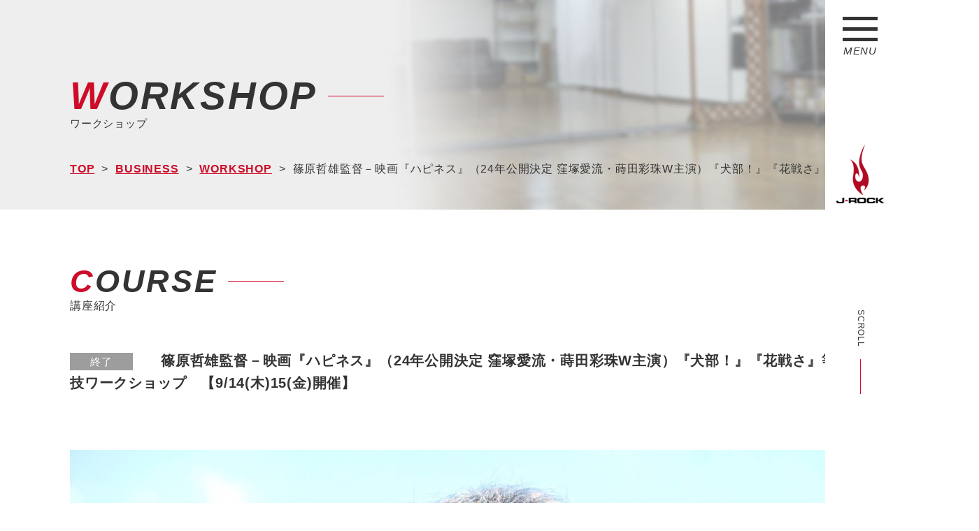

--- FILE ---
content_type: text/html; charset=UTF-8
request_url: https://www.jrock.jp/workshop/%E7%AF%A0%E5%8E%9F%E5%93%B2%E9%9B%84%E7%9B%A3%E7%9D%A3%EF%BC%8D%E6%98%A0%E7%94%BB%E3%80%8E%E3%83%8F%E3%83%94%E3%83%8D%E3%82%B9%E3%80%8F%EF%BC%8824%E5%B9%B4%E5%85%AC%E9%96%8B%E6%B1%BA%E5%AE%9A/
body_size: 22718
content:
<!DOCTYPE html>
<html lang="ja">

<head>
    <meta charset="utf-8">
    <meta name="format-detection" content="telephone=no">
    <meta name="viewport" content="width=device-width">

    <link rel="shortcut icon" href="https://www.jrock.jp/wp/wp-content/themes/custom/img/favicon.ico" >
    <link rel="icon" type="image/png" href="https://www.jrock.jp/wp/wp-content/themes/custom/img/favicon@32x32.png" sizes="32x32">

    <link rel="stylesheet" href="https://www.jrock.jp/wp/wp-content/themes/custom/style.css?191226">
    <link rel="stylesheet" href="https://www.jrock.jp/wp/wp-content/themes/custom/css/workshop.css?191226">
                <title>篠原哲雄監督－映画『ハピネス』（24年公開決定 窪塚愛流・蒔田彩珠W主演）『犬部！』『花戦さ』等－　映像演技ワークショップ　【9/14(木)15(金)開催】　 | J-ROCK</title>
             <link rel="stylesheet" href="https://www.jrock.jp/wp/wp-content/themes/custom/plugin/animate/animate.css">
            <!-- ▼ wp追加 -->
        
<!-- All in One SEO Pack 3.3.5 によって Michael Torbert の Semper Fi Web Design[657,754] -->
<link rel="canonical" href="https://www.jrock.jp/workshop/篠原哲雄監督－映画『ハピネス』（24年公開決定/" />
<!-- All in One SEO Pack -->
<link rel='stylesheet' id='wp-block-library-css'  href='https://www.jrock.jp/wp/wp-includes/css/dist/block-library/style.min.css?ver=5.3.2' type='text/css' media='all' />
<link rel='stylesheet' id='contact-form-7-css'  href='https://www.jrock.jp/wp/wp-content/plugins/contact-form-7/includes/css/styles.css?ver=5.2.2' type='text/css' media='all' />
<script type='text/javascript' src='https://www.jrock.jp/wp/wp-includes/js/jquery/jquery.js?ver=1.12.4-wp'></script>
<script type='text/javascript' src='https://www.jrock.jp/wp/wp-includes/js/jquery/jquery-migrate.min.js?ver=1.4.1'></script>
<link rel='https://api.w.org/' href='https://www.jrock.jp/wp-json/' />
<link rel='prev' title='野尻克己監督 （映画『鈴木家の嘘』ドラマ『きのう何食べた？』他）による映像演技ワークショップ。9/9(土)10(日)開催。' href='https://www.jrock.jp/workshop/%e9%87%8e%e5%b0%bb%e5%85%8b%e5%b7%b1%e7%9b%a3%e7%9d%a3-%ef%bc%88%e6%98%a0%e7%94%bb%e3%80%8e%e9%88%b4%e6%9c%a8%e5%ae%b6%e3%81%ae%e5%98%98%e3%80%8f%e3%83%89%e3%83%a9%e3%83%9e%e3%80%8e%e3%81%8d%e3%81%ae/' />
<link rel='next' title='セリフ力向上シェイクスピアレッスン　第37回『マクベス』で魔女の予言にもてあそばれる人間を演じてみる！■9月19日(火)開催■' href='https://www.jrock.jp/workshop/%e3%82%bb%e3%83%aa%e3%83%95%e5%8a%9b%e5%90%91%e4%b8%8a%e3%82%b7%e3%82%a7%e3%82%a4%e3%82%af%e3%82%b9%e3%83%94%e3%82%a2%e3%83%ac%e3%83%83%e3%82%b9%e3%83%b3%e3%80%80%e7%ac%ac37%e5%9b%9e%e3%80%8e%e3%83%9e/' />
<link rel="alternate" type="application/json+oembed" href="https://www.jrock.jp/wp-json/oembed/1.0/embed?url=https%3A%2F%2Fwww.jrock.jp%2Fworkshop%2F%25e7%25af%25a0%25e5%258e%259f%25e5%2593%25b2%25e9%259b%2584%25e7%259b%25a3%25e7%259d%25a3%25ef%25bc%258d%25e6%2598%25a0%25e7%2594%25bb%25e3%2580%258e%25e3%2583%258f%25e3%2583%2594%25e3%2583%258d%25e3%2582%25b9%25e3%2580%258f%25ef%25bc%258824%25e5%25b9%25b4%25e5%2585%25ac%25e9%2596%258b%25e6%25b1%25ba%25e5%25ae%259a%2F" />
    <link rel="stylesheet" href="//cdn.jsdelivr.net/npm/slick-carousel@1.8.1/slick/slick.css"/>
    <link rel="stylesheet" href="https://www.jrock.jp/wp/wp-content/themes/custom/plugin/slick/slick-theme.css">
    <!-- ▲ wp追加 -->
    
    <!-- Global site tag (gtag.js) - Google Analytics -->
    <script async src="https://www.googletagmanager.com/gtag/js?id=UA-158629516-1"></script>
    <script>
        window.dataLayer = window.dataLayer || [];
        function gtag(){dataLayer.push(arguments);}
        gtag('js', new Date());

        gtag('config', 'UA-158629516-1');
    </script>


</head>
<body id="single-workshop" class="page_id_4160 page_style_workshop">


    <div id="wrapper">
    <header class="">
        <div class="navBtn">
            <img src="https://www.jrock.jp/wp/wp-content/themes/custom/img/common/nav-nomal.svg" alt="J-ROCK" class="jsMenuImg">
            <span class="txt">MENU</span>
        </div>
        <a href="https://www.jrock.jp/" class="logo">
            <img src="https://www.jrock.jp/wp/wp-content/themes/custom/img/common/logo-nomal.png" alt="J-ROCK" class="jsMenuImg">
        </a>
        <a href="#topScrollFlag" class="scrollBtn toTopBtn animated bounceIn">
            <span class="txt">SCROLL</span>
        </a>
        <a href="#wrapper" class="scrollBtn toBottomBtn animated bounceIn">
            <span class="txt">TO TOP</span>
        </a>
        <nav class="navBlock  animated fadeInRight" style="display: none;">
                
<ul class="mainNavList">
            <li>
        <a href="https://www.jrock.jp/news/">
            <span class="en">NEWS</span>
            <span class="ja">ニュース</span>
        </a>
            </li>
        <li>
        <a href="https://www.jrock.jp/business/">
            <span class="en">BUSINESS</span>
            <span class="ja">事業紹介</span>
        </a>
                    <ul class="child">
                <li>
                    <a href="https://www.jrock.jp/artist">
                        <span class="en">ARTIST</span>
                        <span class="ja">アーティスト</span>
                    </a>
                </li>
                <li>
                    <a href="https://www.jrock.jp/event">
                        <span class="en">EVENT<br>PRODUCTION</span>
                        <span class="ja">イベント制作</span>
                    </a>
                </li>
                <li>
                    <a href="https://www.jrock.jp/video">
                        <span class="en">VIDEO<br>PRODUCTION</span>
                        <span class="ja">映像制作</span>
                    </a>
                </li>
                <li>
                    <a href="https://www.duelo.jp/" target="_blank">
                        <span class="en">SPORTS<br>APPAREL</span>
                        <span class="ja">スポーツアパレル事業</span>
                    </a>
                </li>
                <li>
                    <a href="https://www.jrock.jp/workshop">
                        <span class="en">WORKSHOP</span>
                        <span class="ja">ワークショップ</span>
                    </a>
                </li>
            </ul>
            </li>
        <li>
        <a href="https://www.jrock.jp/company/">
            <span class="en">COMPANY</span>
            <span class="ja">会社概要</span>
        </a>
            </li>
        <li>
        <a href="http://www.jrock-shop.jp">
            <span class="en">SHOP</span>
            <span class="ja">ショップ</span>
        </a>
            </li>
        <li>
        <a href="https://www.jrock.jp/mailmagazine/">
            <span class="en">MAIL MAGAZINE</span>
            <span class="ja">メールマガジン</span>
        </a>
            </li>
        <li>
        <a href="https://www.jrock.jp/recruit/">
            <span class="en">RECRUIT</span>
            <span class="ja">採用情報</span>
        </a>
            </li>
        <li>
        <a href="https://www.jrock.jp/contact/">
            <span class="en">CONTACT</span>
            <span class="ja">お問い合わせ</span>
        </a>
            </li>
    </ul>        </nav>
    </header>
    <div id="menuHiddenBlock">
    <main class="outerBlock">
    <!-- KV -->
    <section id="kvBlock">
        <div class="imgWrap">
            <img src="https://www.jrock.jp/wp/wp-content/themes/custom/img/kv/workshop-pc.jpg" alt="" class="jsImageSwitch">
        </div>
        <div class="innerBlock kvInner">
            <a href="https://www.jrock.jp/">
                <div class="secTtl">
                    <div class="ttl">WORKSHOP</div>
                   <h2 class="sub">ワークショップ</h2>
                </div>
            </a>
            <div class="breadcrumbWrap">
                <ul class="breadcrumb">
                    <li><a href="https://www.jrock.jp/">TOP</a></li>
                    <li><a href="https://www.jrock.jp//business">BUSINESS</a></li>
                    <li><a href="https://www.jrock.jp//workshop">WORKSHOP</a></li>
                    <li class="ellipsis">篠原哲雄監督－映画『ハピネス』（24年公開決定 窪塚愛流・蒔田彩珠W主演）『犬部！』『花戦さ』等－　映像演技ワークショップ　【9/14(木)15(金)開催】　</li>
                </ul>
            </div>
        </div>
    </section>
    <div id="topScrollFlag"></div>
    <!-- /KV -->
    <div class="mainBlock">

                                            <section id="courceBlock" class="innerBlock cnt mb0">
<div class="secTtl small">
    <h2 class="ttl">COURSE</h2>
    <div class="sub">講座紹介</div>
</div>
<div class="courceBox">
    <div class="ttlBox">
        <span class="label icon-ws"> 終了 </span><span class="ttl">篠原哲雄監督－映画『ハピネス』（24年公開決定 窪塚愛流・蒔田彩珠W主演）『犬部！』『花戦さ』等－　映像演技ワークショップ　【9/14(木)15(金)開催】　</span>
    </div>
    <div class="articleBox">
                    &nbsp;<br />
<br />
<a href="http://www.jrock.jp/wp/wp-content/uploads/2021/07/篠原監督近影202108.jpg"><img class="alignnone size-full wp-image-1684" src="http://www.jrock.jp/wp/wp-content/uploads/2021/07/篠原監督近影202108.jpg" alt="" width="1568" height="1044" /></a><br />
<br />
&nbsp;<br />
<br />
&nbsp;<br />
<br />
<strong>新作映画『ハピネス』（窪塚愛流、蒔田彩珠W主演）の来年公開が発表になった篠原哲雄監督ワークショップ！</strong><br />
<br />
&nbsp;<br />
<br />
皆さんは自分自身の個性や魅力についてしっかり考えていますか？一方で、役が求めている個性や魅力が何なのかしっかり考えて演じていますか？実際の映画の現場で通用する演技であるためにはこの両輪を固めなければなりません。そのためにどう考えていけばいいのかを体得してもらうワークショップです。            </div>
    <div class="tableWtap">
        <dl class="courceTable">
            <dt>日程</dt>
            <dd>
                                        <div class="tableInner">
                        <span>2023年09月14日(木)</span>
                        <span>15:30-19:30</span>
                        <div>9月14日(木)15日(金)　15：30～19：30 </div>
                    </div>
                                    </dd>
            <dt>会場</dt>
            <dd>
                <span>J-ROCK STUDIO</span>
                                <a href="http://maps.google.com/maps?q=東京都渋谷区広尾5-16-16エクセルシロタ B1" target="_blank" class="mapBtn">Google Map</a>
                                <div>東京都渋谷区広尾5-16-16エクセルシロタ B1</div>
                <span>東京メトロ日比谷線広尾駅徒歩3分</span>
            </dd>
                    <dt>定員</dt>
            <dd>10名（定員に達し次第締切）</dd>
                    <dt>受講資格</dt>
            <dd>18歳以上、プロアマ、学歴経験問いません。事務所所属の方も可。</dd>
                    <dt>受講料</dt>
            <dd>18,000円（消費税込）</dd>
                    <dt>受講特典</dt>
            <dd>★受講特典１　　<br />
当社製作の映画・オリジナルビデオ等の映像作品への出演機会のご提供。<br />
★受講特典２　　<br />
ワークショップ2日目には俳優・タレント事務所のマネージャーがスカウティング立ち合い。皆さんの今後の活動のための人脈づくりをお手伝いします。<br />
立ち合い事務所：下記5事務所より少なくとも1社は立ち合います。<br />
オフィス・ルード/キャンパスシネマ/ジェイロック/東京ドラマハウス/ぱるエンタープライズ</dd>
                    <dt>申込締切</dt>
            <dd>9月8日(金)必着　<br />
<br />
</dd>
                    <dt>お申し込み時の注意事項</dt>
            <dd>自己PR欄に、生年月日、年齢も添えてください。<br />
<br />
<br />
</dd>
                    <dt>お問合せ</dt>
            <dd>【電話】03-6450-5966<br />
<br />
【メール】actors-ws@j-rock.co.jp</dd>
                </dl>
    </div>
    </div>
</section>
<section id="instBlock" class="innerBlock cnt mb0">
    <div class="secTtl small">
        <h2 class="ttl">INSTRUCTOR</h2>
        <div class="sub">講師紹介</div>
    </div>
    <div class="instRow">
        <div class="instCell left">
                        <div class="imgWrap"><figure style="background-image: url(https://www.jrock.jp/wp/wp-content/uploads/2021/07/篠原監督近影202108.jpg);"></figure>
            </div>
        </div>
        <div class="instCell right">
            <div class="nameBox">
                <div class="work">映画監督</div>
                <h3 class="name">篠原哲雄</h3>
                <small class="en">TETSUO SHINOHARA</small>
            </div>
            <div class="detailBox">
                            1962年生まれ。助監督として森田芳光、金子修介、根岸吉太郎監督作品などに就く。89年、自主製作した8ミリ映画『RUNNING HIGH』がPFF89特別賞を受賞。その後、16ミリ『草の上の仕事』（93年、神戸国際インディペンデント映画祭でグランプリ受賞ののち、劇場公開）を経て、山崎まさよし主演『月とキャベツ』（96）で長編劇映画デビュー。以後『洗濯機は俺にまかせろ』（99）、『はつ恋』（00）、『命』『木曜組曲』（02）、『昭和歌謡大全集』（03）『深呼吸の必要』『天国の本屋～恋火』（04）『地下鉄（メトロ）に乗って』（06）等多彩な作品を手掛ける。野村萬斎主演『花戦さ』（17）では第41回日本アカデミー賞優秀監督賞を受賞した。21年には動物保護の問題と向き合う人々の奮闘を描いた『犬部！』（林遣都、中川大志）がスマッシュヒット。そして新作『ハピネス』（窪塚愛流、蒔田彩珠W主演、嶽本野ばら原作）が2024年公開決定！             </div>
        </div>
    </div>
</section>
<section id="messageBlock" class="innerBlock cnt">
</section>
                    </div>
     
<aside class="outerBlock">
    <div class="innerBlock cnt">
        <div class="banarBlock">
                <a href="https://www.duelo.jp/" class="banarBox"  target="_blank">
                    <img src="https://www.jrock.jp/wp/wp-content/themes/custom//img/footer/banar1.jpg" alt="DUELO">
                </a>
                <a href="https://www.jrock.jp//recruit/arubaito" class="banarBox">
                    <img src="https://www.jrock.jp/wp/wp-content/themes/custom//img/footer/banar2.jpg" alt="短期アルバイト">
                </a>
                <!--a href="https://chidakyouhei.com/" class="banarBox"  target="_blank">
                    <img src="https://www.jrock.jp/wp/wp-content/themes/custom//img/footer/chidafc-banner.jpg" alt="千田京平オフィシャルファンクラブご入会はこちらから">
                </a-->
		</div>

		<div class="banarBlock">
            <!--a href="https://cinepu.com/cast/EMWPaoBSKm_/" class="banarBox"  target="_blank">
                <img src="https://www.jrock.jp/wp/wp-content/themes/custom//img/footer/actor-210308.png" alt="俳優女優発掘オーディション">
                </a-->
            <a href="https://starbank.jp/auditions/detail?id=2177" class="banarBox"  target="_blank">
                    <img src="https://www.jrock.jp/wp/wp-content/themes/custom//img/footer/banar13.jpg" alt="男性ダンスオーディション">
                </a>
            <a href="https://starbank.jp/auditions/detail?id=2268" class="banarBox"  target="_blank">
                <img src="https://www.jrock.jp/wp/wp-content/themes/custom//img/footer/girlsdance-210308.png" alt="ガールズダンスボーカルグループメンバーオーディション">
                </a>

                <!--<a href="https://starbank.jp/auditions/detail?id=1813&genre=" class="banarBox"  target="_blank">
                    <img src="https://www.jrock.jp/wp/wp-content/themes/custom//img/footer/banar4.jpg" alt="オーディション">
                </a>
                <a href="https://starbank.jp/auditions/detail?id=1814&genre=" class="banarBox"  target="_blank">
                    <img src="https://www.jrock.jp/wp/wp-content/themes/custom//img/footer/banar5.jpg" alt="男性オーディション">
                </a>
                <a href="https://starbank.jp/auditions/detail?id=1815&genre=" class="banarBox"  target="_blank">
                    <img src="https://www.jrock.jp/wp/wp-content/themes/custom//img/footer/banar6.jpg" alt="女性オーディション">
                </a>
                <!-- <a href="	http://www.mika-kagoshima.com/" class="banarBox"  target="_blank">
                    <img src="https://www.jrock.jp/wp/wp-content/themes/custom//img/footer/banar7" alt="神子島　みか">
                </a>

                <div class="banarBox large">
                    <img src="https://www.jrock.jp/wp/wp-content/themes/custom//img/footer/banar9-pc.jpg" alt="CHERRSEE" class="jsImageSwitch">
                    <div class="banarInnerBox">
                            <a href="https://books.rakuten.co.jp/rb/15869103/?l-id=artistpage-item" class="banarSmall"  target="_blank">
                                <img src="https://www.jrock.jp/wp/wp-content/themes/custom//img/footer/banar9-r01.png" alt="楽天">
                            </a>
                            <a href="https://www.hmv.co.jp/artist_CHERRSEE_000000000664625/item_BiBiDi-BaBiDi-Boo-%E3%80%90%E5%88%9D%E5%9B%9E%E9%99%90%E5%AE%9A%E7%9B%A4A%E3%80%91-DVD_9738432" class="banarSmall"  target="_blank">
                                <img src="https://www.jrock.jp/wp/wp-content/themes/custom//img/footer/banar9-r02.png" alt="ローチケHMV">
                            </a>
                            <a href="https://www.amazon.co.jp/BiBiDi-BaBiDi-Boo-%EF%BC%9C%E5%88%9D%E5%9B%9E%E9%99%90%E5%AE%9A%E7%9B%A4A%EF%BC%9E-DVD%EF%BC%BD/dp/B07NRYS8W4/ref=sr_1_1?__mk_ja_JP=%E3%82%AB%E3%82%BF%E3%82%AB%E3%83%8A&keywords=CHERRSEE&qid=1555387254&s=gateway&sr=8-1" class="banarSmall"  target="_blank">
                                <img src="https://www.jrock.jp/wp/wp-content/themes/custom//img/footer/banar9-r03.png" alt="アマゾン">
                            </a>
                            <a href="https://tower.jp/item/4887008/BiBiDi-BaBiDi-Boo-%5bCD%EF%BC%8BDVD%5d%EF%BC%9C%E5%88%9D%E5%9B%9E%E9%99%90%E5%AE%9A%E7%9B%A4A%EF%BC%9E" class="banarSmall"  target="_blank">
                                <img src="https://www.jrock.jp/wp/wp-content/themes/custom//img/footer/banar9-r04.png" alt="タワレコ">
                            </a>
                            <a href="http://shop.tsutaya.co.jp/cd/product/4562432222352/" class="banarSmall"  target="_blank">
                                <img src="https://www.jrock.jp/wp/wp-content/themes/custom//img/footer/banar9-r05.png" alt="ツタヤ">
                            </a>
                    </div>
                </div>-->
        </div>
    </div>
</aside>

 </main>
<footer class="outerBlock">
    <div class="innerBlock footerInner">
        <div class="spBlock left">
        <a href="https://www.jrock.jp/" class="logoWrap">
            <img src="https://www.jrock.jp/wp/wp-content/themes/custom//img/footer/logo-pc.png" class="jsImageSwitch" alt="ロゴ">
        </a>
                    <ul class="footerNavList">
                        <li>
                <a href="https://www.jrock.jp/company/">
                    会社概要                </a>
            </li>
                        <li>
                <a href="https://www.jrock.jp/sitemap/">
                    サイトマップ                </a>
            </li>
                        <li>
                <a href="http://www.jrock-shop.jp">
                    ショップ                </a>
            </li>
                        <li>
                <a href="https://www.jrock.jp/contact/">
                    お問い合わせ                </a>
            </li>
                    </ul>
        </div>
        <div class="spBlock right">
        <small class="copyright">COPYRIGHTS(C)2019 J-ROCK CO.,LTD ALLRIGHT RESERVED.</small>
        </div>
    </div>
</footer>
</div>
</div>
<script type='text/javascript'>
/* <![CDATA[ */
var wpcf7 = {"apiSettings":{"root":"https:\/\/www.jrock.jp\/wp-json\/contact-form-7\/v1","namespace":"contact-form-7\/v1"}};
/* ]]> */
</script>
<script type='text/javascript' src='https://www.jrock.jp/wp/wp-content/plugins/contact-form-7/includes/js/scripts.js?ver=5.2.2'></script>
<script type='text/javascript' src='https://www.jrock.jp/wp/wp-includes/js/wp-embed.min.js?ver=5.3.2'></script>
   <script src="//jpostal-1006.appspot.com/jquery.jpostal.js"></script>
    <script src="//cdnjs.cloudflare.com/ajax/libs/jquery-validate/1.17.0/jquery.validate.min.js"></script>
    <script src="//cdn.jsdelivr.net/npm/slick-carousel@1.8.1/slick/slick.min.js"></script>
    <script src="https://www.jrock.jp/wp/wp-content/themes/custom/js/common.js?1769375991" charset="utf-8"></script>
    <script src="https://www.jrock.jp/wp/wp-content/themes/custom/js/top.js?1769375991" charset="utf-8"></script>
    <script src="https://www.jrock.jp/wp/wp-content/themes/custom/js/contact.js?1769375991" charset="utf-8"></script>
    <script src="https://www.jrock.jp/wp/wp-content/themes/custom/js/application.js?1769375991" charset="utf-8"></script>
    <script src="https://www.jrock.jp/wp/wp-content/themes/custom/js/artist.js?1769375991" charset="utf-8"></script>
    <script src="https://www.jrock.jp/wp/wp-content/themes/custom/js/company.js?1769375991" charset="utf-8"></script>
    <!-- プラグインのCSSは inc/setting_front_js.php で管理 -->
</body>
</html>

--- FILE ---
content_type: text/css
request_url: https://www.jrock.jp/wp/wp-content/themes/custom/css/workshop.css?191226
body_size: 27050
content:
/*
Theme Name: custom
Theme URI: 
Description: A theme by star-next.
Version: 1
Author: saori haga
Author URI: 
*/
/***  media ***/
/***  color ***/
/*** font ***/
/*** url ***/
/*------------------------------------------------------------------------------
    CSS reset
------------------------------------------------------------------------------*/
html {
  color: #333333;
  font-size: 16px;
  line-height: 1.6;
  letter-spacing: 0.05em;
  font-family: "游ゴシック", "游ゴシック体", "Yu Gothic", YuGothic, "ヒラギノ角ゴ Pro", "Hiragino Kaku Gothic Pro", "メイリオ", Meiryo, "MS Pゴシック", "MS PGothic", sans-serif;
}
body {
  margin: 0;
  color: #333333;
  font-size: 16px;
  font-family: "游ゴシック", "游ゴシック体", "Yu Gothic", YuGothic, "ヒラギノ角ゴ Pro", "Hiragino Kaku Gothic Pro", "メイリオ", Meiryo, "MS Pゴシック", "MS PGothic", sans-serif;
}
* {
  box-sizing: border-box;
}
img {
  border: 0;
  margin: 0;
  vertical-align: top;
  max-width: 100%;
  height: auto;
}
dt,
dd {
  padding: 0;
  margin: 0;
}
p {
  line-height: 1.6;
  margin: 0 0 1em;
  padding: 0;
}
p:last-child,
p.mb0 {
  margin-bottom: 0;
}
p a {
  text-decoration: underline;
}
a {
  color: #333333;
  text-decoration: none;
}
a:link,
a:visited {
  color: #333333;
}
input,
textarea,
select {
  font-family: "游ゴシック", "游ゴシック体", "Yu Gothic", YuGothic, "ヒラギノ角ゴ Pro", "Hiragino Kaku Gothic Pro", "メイリオ", Meiryo, "MS Pゴシック", "MS PGothic", sans-serif;
  -webkit-appearance: none;
  border-radius: 0;
  outline: none;
}
table {
  border-collapse: collapse;
}
ul,
ol {
  list-style: none;
  margin: 0;
  padding: 0;
}
h1,
h2,
h3,
h4,
h5,
h6 {
  font-size: 15px;
  font-weight: normal;
  margin: 0;
  padding: 0;
}
.outerBlock {
  min-width: 1200px;
}
.innerBlock {
  margin: 0 auto;
  padding: 0;
  position: relative;
  width: 1200px;
}
.innerBlock.lowerCnt {
  width: 1040px;
}
figure {
  margin: 0;
  padding: 0;
  width: 100%;
  background-size: cover;
  background-position: center center;
}
.cnt {
  padding-top: 80px;
  padding-bottom: 80px;
}
.cnt.mb0 {
  padding-bottom: 0;
}
iframe {
  border: none;
}
@media screen and (max-width: 767px) {
  .cnt {
    padding-top: 40px;
    padding-bottom: 40px;
  }
  .cnt.mb0 {
    padding-bottom: 0;
  }
}
#wrapper {
  position: relative;
  padding: 0;
}
.pc {
  display: block !important;
}
.pcIb {
  display: inline-block !important;
}
.sp {
  display: none !important;
}
.spIb {
  display: none !important;
}
@media screen and (min-width: 768px) {
  a {
    transition: 0.3s ease-in-out;
  }
  a:hover {
    opacity: 0.7;
  }
}
table {
  border-spacing: 0;
  border-collapse: collapse;
}
input,
select {
  vertical-align: middle;
  box-sizing: border-box;
}
em {
  font-weight: bold;
  font-style: normal;
}
.button,
input[type="submit"],
input[type="text"],
textarea,
select,
input[type="number"],
input[type="tel"],
input[type="email"] {
  border: none;
  border-color: transparent;
  outline: none;
  background: transparent;
  border-radius: 0;
  padding: 0;
  -webkit-appearance: none;
  -moz-appearance: none;
  appearance: none;
  cursor: pointer;
}
input[type="radio"],
input[type="checkbox"] {
  display: none;
}
select {
  cursor: pointer;
}
textarea {
  resize: none;
}
input:focus,
button:focus {
  outline: 0;
}
/*------------------------------------------------------------------------------
    CSS reset
------------------------------------------------------------------------------*/
@media screen and (max-width: 767px) {
  body {
    font-size: 15px;
    position: relative;
    -webkit-appearance: none;
    -webkit-text-size-adjust: 100%;
    line-height: 1.5;
  }
  .outerBlock {
    min-width: 320px;
  }
  .innerBlock,
  .innerBlock.lowerCnt {
    padding-left: 0;
    padding-right: 0;
    width: auto;
    min-width: 320px;
  }
  #wrapper {
    min-width: 320px;
    position: relative;
  }
  img {
    width: 100%;
    max-width: 100%;
    height: auto;
  }
  p {
    line-height: 1.5;
  }
  input[type="submit"] {
    -webkit-appearance: none;
    -webkit-text-size-adjust: 100%;
  }
  i,
  input[type="text"],
  input[type="number"],
  input[type="tel"],
  input[type="email"],
  select,
  textarea {
    font-size: 16px !important;
  }
  .pc {
    display: none !important;
  }
  .pcIb {
    display: none !important;
  }
  .sp {
    display: block !important;
  }
  .spIb {
    display: inline-block !important;
  }
}
/***
* ヘッダー・フッター
***/
main {
  position: relative;
}
header {
  height: 100%;
  right: 0;
  top: 0;
  width: 100px;
  position: fixed;
  z-index: 99999;
  background: #ffffff;
}
header.navShow {
  background: #000000;
}
header.navShow .scrollBtn {
  display: none;
}
header.navShow .navBtn .txt {
  color: #ffffff;
}
header .navBtn {
  text-align: center;
  margin-top: 3vh;
}
header .navBtn .txt {
  display: block;
  font-size: 15px;
  font-style: italic;
  font-family: Arial;
}
header .logo {
  margin: 17vh 0 0;
  text-align: center;
  display: block;
}
header .scrollBtn {
  text-align: center;
  position: absolute;
  right: 0;
  left: 0;
  bottom: 30vh;
  /* margin: auto; */
}
header .scrollBtn .txt {
  -webkit-writing-mode: vertical-rl;
  -ms-writing-mode: tb-rl;
  writing-mode: vertical-rl;
  font-family: Arial;
  font-size: 12px;
}
header .scrollBtn .txt:after {
  content: '';
  width: 1px;
  height: 50px;
  display: block;
  position: absolute;
  background: #cd0c29;
  margin: auto;
  right: 0px;
  left: 0;
}
header .scrollBtn.toTopBtn .txt:after {
  bottom: -60px;
}
header .scrollBtn.toBottomBtn .txt:after {
  top: -80px;
}
header .navBlock {
  position: absolute;
  top: 0;
  right: 100px;
  height: 100%;
  width: 32vw;
  background: #000000;
  padding: 4vh 0;
  display: flex;
  align-items: center;
}
header .mainNavList .child li a {
  padding-left: 11vw;
}
header .mainNavList .child li a .en {
  font-size: 20px;
}
header .mainNavList .child li a .ja {
  font-size: 13px;
}
header .mainNavList li {
  line-height: 1.3;
}
header .mainNavList li a {
  padding: 1vh 0 1vh 7vw;
  width: 100%;
  height: 100%;
  display: block;
  color: #ffffff;
}
header .mainNavList li .en {
  font-size: 24px;
  font-family: Arial;
  font-weight: bold;
  position: relative;
  display: inline-block;
}
header .mainNavList li .en:after {
  content: '';
  width: 5vw;
  height: 1px;
  background: #cd0c29;
  display: block;
  position: absolute;
  right: -7vw;
  top: 0;
  bottom: 0;
  margin: auto;
}
header .mainNavList li .en:first-letter {
  color: #cd0c29;
}
header .mainNavList li .ja {
  display: block;
  font-size: 15px;
}
@media screen and (max-width: 767px) {
  header {
    width: 100%;
    height: 60px;
  }
  header .navBtn {
    width: 31px;
    margin: 0;
    position: absolute;
    right: 10px;
    top: 14px;
  }
  header .navBtn .txt {
    font-size: 10px;
  }
  header .logo {
    margin: 0;
    width: 38.5px;
    position: absolute;
    left: 10px;
    top: 5px;
  }
  header .navBlock {
    background: #000000;
    top: 60px;
    right: 0px;
    height: calc(100vh);
    width: 75vw;
    padding: 0;
    display: block;
    position: fixed;
    overflow-y: scroll;
    z-index: 998;
    padding: 0 0 250px;
  }
  header .mainNavList .child li a {
    padding-left: 9vw;
  }
  header .mainNavList .child li a .en {
    font-size: 13px;
  }
  header .mainNavList .child li a .ja {
    font-size: 10px;
  }
  header .mainNavList li {
    line-height: 1.3;
  }
  header .mainNavList li a {
    padding: 5px 7vw;
    width: 100%;
    height: 100%;
    display: block;
    color: #ffffff;
  }
  header .mainNavList li .en {
    font-size: 16px;
  }
  header .mainNavList li .en:after {
    width: 5vw;
  }
  header .mainNavList li .ja {
    display: block;
    font-size: 13px;
  }
}
@media screen and (min-width: 768px) {
  body {
    min-width: 1400px;
    margin: auto;
  }
}
@media screen and (max-width: 767px) {
  main {
    margin-top: 60px;
  }
}
aside {
  background: #f7f7f7;
}
aside .banarBlock {
  display: flex;
  flex-wrap: wrap;
  justify-content: center;
}
aside .banarBox {
  flex-basis: 285px;
  margin: 20px 0 0 15px;
}
aside .banarBox.large {
  flex-basis: 585px;
  position: relative;
}
aside .banarInnerBox {
  width: 275px;
  display: flex;
  flex-wrap: wrap;
  justify-content: space-around;
  position: absolute;
  right: 15px;
  top: 5px;
}
aside .banarInnerBox .banarSmall {
  flex-basis: 130px;
  margin-top: 23px;
}
@media screen and (max-width: 767px) {
  aside .banarBlock {
    padding: 0 10px;
  }
  aside .banarBox {
    flex-basis: 100%;
    margin: 10px 0 0 0;
  }
  aside .banarBox.large {
    flex-basis: 100%;
  }
  aside .banarInnerBox {
    width: 100%;
    display: flex;
    flex-wrap: wrap;
    justify-content: space-around;
    position: absolute;
    right: 0;
    left: 0;
    margin: auto;
    top: unset;
    bottom: 30px;
  }
  aside .banarInnerBox .banarSmall {
    flex-basis: 140px;
    margin-top: 23px;
  }
}
footer {
  padding: 10px 0;
  background: #000000;
}
footer .footerInner {
  display: flex;
  font-size: 12px;
  align-items: center;
}
footer .spBlock {
  align-items: center;
  display: flex;
}
footer .spBlock.right {
  margin: 0 0 0 auto;
}
footer .logoWrap {
  width: 60px;
}
footer .footerNavList {
  display: flex;
  margin-left: 120px;
}
footer .footerNavList a {
  margin-left: 30px;
  color: #ffffff;
  text-decoration: underline;
}
footer .copyright {
  color: #ffffff;
  margin-left: auto;
  opacity: .5;
}
@media screen and (max-width: 767px) {
  footer {
    padding: 0;
  }
  footer .footerInner {
    display: block;
  }
  footer .spBlock {
    display: block;
  }
  footer .spBlock.left {
    background: #eeeeee;
  }
  footer .logoWrap {
    display: block;
    width: 100%;
    text-align: center;
  }
  footer .logoWrap img {
    width: 40px;
    margin: auto;
    padding: 8px 0 14px;
  }
  footer .footerNavList {
    margin: 0;
    flex-wrap: wrap;
  }
  footer .footerNavList li {
    flex-basis: 50%;
  }
  footer .footerNavList li:nth-child(odd) a {
    border-color: #000000 #000000 transparent transparent;
  }
  footer .footerNavList li:nth-child(even) a {
    border-color: #000000 transparent transparent transparent;
  }
  footer .footerNavList a {
    display: block;
    padding: 15px 0 15px 25px;
    margin: 0;
    font-weight: bold;
    color: #000000;
    text-decoration: unset;
    font-size: 13px;
    border: 1px solid ;
    line-height: 1;
  }
  footer .copyright {
    display: block;
    text-align: center;
    padding: 15px 0;
  }
}
.ellipsis {
  overflow: hidden;
  white-space: nowrap;
  text-overflow: ellipsis;
}
.secTtl .ttl {
  font-weight: bold;
  font-size: 45px;
  font-family: Arial;
  font-style: italic;
  line-height: 1;
  position: relative;
  display: inline-block;
  letter-spacing: 2.75px;
}
.secTtl .ttl:after {
  content: '';
  height: 1px;
  width: 80px;
  display: block;
  position: absolute;
  background: #cd0c29;
  top: 0;
  bottom: 0;
  margin: auto;
  right: -95px;
}
@media screen and (max-width: 374px) {
  .secTtl .ttl:after {
    display: none;
  }
}
.secTtl .ttl:first-letter {
  color: #cd0c29;
}
.secTtl .sub .ttl {
  font-size: 15px;
}
@media screen and (max-width: 767px) {
  .secTtl {
    padding-left: 10px;
  }
  .secTtl .ttl {
    letter-spacing: 2px;
    font-size: 35px;
  }
  .secTtl .ttl:after {
    width: 70px;
  }
  .secTtl .sub {
    font-size: 12px;
  }
  .secTtl.small {
    padding-left: 20px;
  }
  .secTtl.small .ttl {
    font-size: 28px;
  }
}
.btnWrap {
  text-align: center;
  margin-top: 80px;
}
@media screen and (max-width: 767px) {
  .btnWrap {
    margin-top: 40px;
  }
}
.largeBtn,
.smallBtn {
  margin: auto;
  position: relative;
}
.largeBtn a,
.smallBtn a,
.largeBtn span,
.smallBtn span,
.largeBtn button,
.smallBtn button {
  border: 1px solid #cd0c29;
  display: flex;
  justify-content: center;
  align-items: center;
  width: 100%;
  color: #000000;
  height: 100%;
  border-radius: 32.5px;
  font-weight: bold;
}
.largeBtn a > .txt,
.smallBtn a > .txt,
.largeBtn span > .txt,
.smallBtn span > .txt,
.largeBtn button > .txt,
.smallBtn button > .txt {
  position: relative;
  z-index: 2;
}
.largeBtn a .icon,
.smallBtn a .icon,
.largeBtn span .icon,
.smallBtn span .icon,
.largeBtn button .icon,
.smallBtn button .icon {
  width: 33px;
  margin-right: 25px;
}
.largeBtn a:hover,
.smallBtn a:hover,
.largeBtn span:hover,
.smallBtn span:hover,
.largeBtn button:hover,
.smallBtn button:hover {
  opacity: 1;
  color: #ffffff;
}
.largeBtn a:hover::before,
.smallBtn a:hover::before,
.largeBtn span:hover::before,
.smallBtn span:hover::before,
.largeBtn button:hover::before,
.smallBtn button:hover::before {
  transform: scale(1, 1);
}
.largeBtn a::before,
.smallBtn a::before,
.largeBtn span::before,
.smallBtn span::before,
.largeBtn button::before,
.smallBtn button::before {
  border-radius: 32.5px;
  color: #ffffff;
  position: absolute;
  top: 0;
  right: 0;
  bottom: 0;
  left: 0;
  z-index: 1;
  content: '';
  background: #cd0c29;
  transform-origin: center center;
  transform: scale(0, 1);
  transition: transform .3s;
}
.largeBtn + .largeBtn,
.largeBtn + .smallBtn,
.smallBtn + .largeBtn,
.smallBtn + .smallBtn {
  margin-top: 20px;
}
.smallBtn {
  width: 100%;
}
.smallBtn a,
.smallBtn span,
.smallBtn button {
  font-size: 15px;
}
.largeBtn {
  width: 400px;
  height: 65px;
}
.largeBtn a,
.largeBtn span,
.largeBtn button {
  font-size: 20px;
}
.largeBtn a::before,
.largeBtn span::before,
.largeBtn button::before {
  border-radius: 32.5px;
}
@media screen and (max-width: 767px) {
  .largeBtn {
    width: 300px;
    height: 50px;
  }
  .largeBtn a,
  .largeBtn span,
  .largeBtn button {
    font-size: 15px;
  }
  .largeBtn a:after,
  .largeBtn span:after,
  .largeBtn button:after {
    display: none;
  }
}
.middleTtl {
  font-size: 20px;
  margin-bottom: 50px;
  display: flex;
  align-items: center;
  line-height: 1.53;
  border-bottom: 1px solid #cd0c29;
}
.middleTtl .enBox {
  background: url("../img/common/middleTtl.svg") bottom right no-repeat;
  flex-basis: 360px;
  color: #ffffff;
  padding: 15px 40px 15px 0;
  font-family: Arial;
  text-align: center;
  line-height: 1;
}
.middleTtl .jaBox {
  margin-left: 60px;
  font-weight: bold;
}
@media screen and (max-width: 767px) {
  .middleTtl {
    text-align: center;
    display: block;
    border-bottom: unset;
    font-size: 15px;
    margin-bottom: 20px;
  }
  .middleTtl .enBox {
    padding: 10px;
  }
  .middleTtl .jaBox {
    margin: 10px 0 20px;
  }
}
#kvBlock {
  background: #eeeeee;
}
#kvBlock .imgWrap {
  text-align: right;
}
#kvBlock .secTtl .ttl {
  font-size: 55px;
}
#kvBlock .secTtl .sub {
  font-size: 15px;
}
#kvBlock .kvInner {
  position: absolute;
  top: 110px;
  left: 0;
  margin: auto;
  right: 0;
}
#kvBlock .breadcrumb {
  display: flex;
  margin-top: 40px;
}
#kvBlock .breadcrumb a {
  text-decoration: underline;
  color: #cd0c29;
  font-weight: bold;
}
#kvBlock .breadcrumb li + li:before {
  content: '>';
  margin: 0 10px;
}
@media screen and (max-width: 767px) {
  #kvBlock .kvInner {
    top: 60px;
  }
  #kvBlock .secTtl {
    margin: 0 30px;
    padding: 0;
  }
  #kvBlock .secTtl .ttl {
    font-size: 28px;
  }
  #kvBlock .secTtl .sub {
    font-size: 10px;
  }
  #kvBlock .breadcrumb {
    font-size: 10px;
    margin: 15px 30px 0;
  }
}
.nav-links {
  text-align: center;
  margin-top: 70px;
}
.nav-links .page-numbers {
  padding: 10px 20px;
  display: inline-block;
  font-size: 26px;
}
.nav-links .page-numbers + .page-numbers {
  margin-left: 20px;
}
.nav-links .page-numbers:hover {
  color: #cd0c29;
}
.nav-links .page-numbers.current {
  color: #cd0c29;
  border-bottom: 3px solid #cd0c29;
}
@media screen and (max-width: 767px) {
  .nav-links {
    margin-top: 25px;
  }
  .nav-links .page-numbers {
    padding: 5px 15px;
    font-size: 20px;
  }
  .nav-links .page-numbers + .page-numbers {
    margin-left: 5px;
  }
}
.tab-group {
  display: flex;
  align-items: center;
  justify-content: center;
  font-size: 24px;
  font-weight: bold;
}
.tab-group .tab {
  margin: 10px;
  cursor: pointer;
  min-width: 156px;
  text-align: center;
  padding: 10px;
  border-bottom: 3px solid #cdcdcd;
}
.tab-group .tab.js-active {
  border-bottom-color: #cd0c29;
}
@media screen and (max-width: 767px) {
  .tab-group {
    font-size: 15px;
    padding: 5px;
    flex-wrap: wrap;
    justify-content: space-between;
  }
  .tab-group .tab {
    margin: 5px;
    min-width: 100px;
    padding: 5px;
    word-break: break-all;
    text-align: left;
  }
}
#pageArchiveBlock .pageArchiveLead {
  margin-top: 30px;
}
#pageArchiveBlock .secTtl {
  text-align: center;
}
#pageArchiveBlock .postBlock {
  margin-top: 30px;
  display: flex;
  justify-content: space-between;
}
#pageArchiveBlock .postBox {
  margin-top: 16px;
  position: relative;
  display: block;
}
#pageArchiveBlock .postBox .icon-ws {
  position: absolute;
  top: 0;
  left: 0;
  width: 90px;
  height: 25px;
  font-size: 15px;
  color: #ffffff;
  background: #9d9d9d;
  text-align: center;
  line-height: 25px;
}
#pageArchiveBlock .postBox .icon-ws.color01 {
  background: #cd0c29;
}
#pageArchiveBlock .postBox .time {
  display: block;
  margin-top: 15px;
  line-height: 1;
}
#pageArchiveBlock .postBox .ttl {
  font-weight: bold;
  word-break: break-all;
  line-height: 1.5;
  margin-top: 3px;
}
#pageArchiveBlock .cellLeft {
  flex-basis: 610px;
}
#pageArchiveBlock .cellLeft .postBox {
  width: 100%;
}
#pageArchiveBlock .cellLeft .postBox .time {
  font-size: 15px;
}
#pageArchiveBlock .cellLeft .postBox .ttl {
  font-size: 20px;
}
#pageArchiveBlock .cellLeft .imgBox figure {
  height: 440px;
}
@media screen and (max-width: 767px) {
  #pageArchiveBlock .cellLeft .imgBox figure {
    height: 260px;
  }
}
#pageArchiveBlock .cellRight {
  flex-basis: 560px;
  display: flex;
  flex-wrap: wrap;
  justify-content: space-between;
}
#pageArchiveBlock .cellRight .postBox {
  flex-basis: 265px;
}
#pageArchiveBlock .cellRight .postBox .time {
  font-size: 12px;
}
#pageArchiveBlock .cellRight .postBox .ttl {
  font-size: 15px;
}
#pageArchiveBlock .cellRight .imgBox figure {
  height: 190px;
}
@media screen and (max-width: 767px) {
  #pageArchiveBlock .cellRight .imgBox figure {
    height: 125px;
  }
}
@media screen and (max-width: 767px) {
  #pageArchiveBlock {
    padding-right: 10px;
    padding-left: 10px;
  }
  #pageArchiveBlock .secTtl {
    text-align: left;
  }
  #pageArchiveBlock .postBlock {
    display: block;
  }
  #pageArchiveBlock .postBox .icon-ws {
    font-size: 13px;
  }
  #pageArchiveBlock .cellLeft {
    flex-basis: 100%;
  }
  #pageArchiveBlock .cellLeft .postBox .time {
    font-size: 12px;
    margin-top: 10px;
  }
  #pageArchiveBlock .cellLeft .postBox .ttl {
    font-size: 15px;
  }
  #pageArchiveBlock .cellRight {
    flex-basis: 100%;
  }
  #pageArchiveBlock .cellRight .postBox {
    margin-top: 20px;
    flex-basis: 48%;
  }
  #pageArchiveBlock .cellRight .postBox .time {
    font-size: 10px;
  }
  #pageArchiveBlock .cellRight .postBox .ttl {
    font-size: 13px;
  }
}
#pageArchiveBlock.list .postBlock {
  margin-top: 0px;
  flex-wrap: wrap;
}
#pageArchiveBlock.list .postBlock .postBox {
  flex-basis: 24%;
}
@media screen and (max-width: 767px) {
  #pageArchiveBlock.list .postBlock .postBox {
    flex-basis: 48%;
  }
}
#courceBlock .icon-ws {
  display: inline-block;
  width: 90px;
  height: 25px;
  font-size: 15px;
  color: #fff;
  background: #9d9d9d;
  text-align: center;
  line-height: 25px;
  margin-right: 40px;
}
#courceBlock .icon-ws.icon-ws.color01 {
  background: #cd0c29;
}
#courceBlock .courceBox {
  margin: 50px 0 0;
}
#courceBlock .ttlBox {
  margin-bottom: 30px;
}
#courceBlock .ttlBox .ttl {
  font-size: 20px;
  font-weight: bold;
}
#courceBlock .articleBox p,
#courceBlock .articleBox h1,
#courceBlock .articleBox h2,
#courceBlock .articleBox h3,
#courceBlock .articleBox h4,
#courceBlock .articleBox h5,
#courceBlock .articleBox h6,
#courceBlock .articleBox ul,
#courceBlock .articleBox ol {
  padding: 0;
  margin: 0 0 .8em;
}
#courceBlock .articleBox p:first-child,
#courceBlock .articleBox h1:first-child,
#courceBlock .articleBox h2:first-child,
#courceBlock .articleBox h3:first-child,
#courceBlock .articleBox h4:first-child,
#courceBlock .articleBox h5:first-child,
#courceBlock .articleBox h6:first-child,
#courceBlock .articleBox ul:first-child,
#courceBlock .articleBox ol:first-child {
  margin-top: 10px;
}
#courceBlock .articleBox h1,
#courceBlock .articleBox h2,
#courceBlock .articleBox h3,
#courceBlock .articleBox h4,
#courceBlock .articleBox h5,
#courceBlock .articleBox h6 {
  margin-bottom: 0.5em;
}
#courceBlock .articleBox h1,
#courceBlock .articleBox h2,
#courceBlock .articleBox h3,
#courceBlock .articleBox h4,
#courceBlock .articleBox h5,
#courceBlock .articleBox h6,
#courceBlock .articleBox strong,
#courceBlock .articleBox em {
  font-weight: bold;
}
#courceBlock .articleBox ul,
#courceBlock .articleBox ol {
  margin-left: 1.5em;
}
#courceBlock .articleBox ul {
  list-style: disc;
}
#courceBlock .articleBox ol {
  list-style-type: decimal;
}
#courceBlock .articleBox em {
  font-style: italic;
}
#courceBlock .articleBox a {
  color: #035e92;
}
#courceBlock .articleBox h1 {
  font-size: 28px;
}
#courceBlock .articleBox h2 {
  font-size: 26px;
}
#courceBlock .articleBox h3 {
  font-size: 24px;
}
#courceBlock .articleBox h4 {
  font-size: 22px;
}
#courceBlock .articleBox h5 {
  font-size: 20px;
}
#courceBlock .articleBox h6 {
  font-size: 18px;
}
@media screen and (max-width: 767px) {
  #courceBlock .articleBox img {
    width: auto;
  }
  #courceBlock .articleBox h1 {
    font-size: 20px;
  }
  #courceBlock .articleBox h2 {
    font-size: 19px;
  }
  #courceBlock .articleBox h3 {
    font-size: 18px;
  }
  #courceBlock .articleBox h4 {
    font-size: 17px;
  }
  #courceBlock .articleBox h5 {
    font-size: 16px;
  }
  #courceBlock .articleBox h6 {
    font-size: 15px;
  }
}
#courceBlock .mapBtn {
  font-size: 15px;
  background: #cd0c29;
  color: #ffffff;
  line-height: 1;
  padding: 5px 17px;
  border-radius: 11px;
  margin-left: 5px;
}
#courceBlock .courceTable {
  margin: 30px auto 0;
  max-width: 900px;
  display: flex;
  flex-wrap: wrap;
  border-bottom: 1px solid #cd0c29;
}
#courceBlock .courceTable dt,
#courceBlock .courceTable dd {
  border: 1px solid;
}
#courceBlock .courceTable dt span + span,
#courceBlock .courceTable dd span + span {
  margin-left: 5px;
}
#courceBlock .courceTable dt {
  padding: 20px 50px;
  font-weight: bold;
  flex-basis: 300px;
  background: #fae8e9;
  border-color: #cd0c29 transparent transparent #cd0c29;
}
#courceBlock .courceTable dd {
  padding: 20px;
  flex-basis: calc(900px - 300px);
  border-color: #cd0c29 #cd0c29 transparent transparent;
}
@media screen and (max-width: 767px) {
  #courceBlock .courceTable {
    display: block;
    flex-wrap: wrap;
    border: 1px solid #cd0c29;
  }
  #courceBlock .courceTable dt,
  #courceBlock .courceTable dd {
    padding: 10px 25px;
    border: 1px solid;
  }
  #courceBlock .courceTable dt {
    text-align: left;
    background: #fae8e9;
    border-color: transparent;
  }
  #courceBlock .courceTable dd {
    border-color: transparent;
  }
}
@media screen and (max-width: 767px) {
  #courceBlock .courceBox {
    font-size: 13px;
    margin: 20px 0 0;
    padding-right: 20px;
    padding-left: 20px;
  }
  #courceBlock .ttlBox {
    margin-bottom: 20px;
  }
  #courceBlock .mapBtn {
    font-size: 10px;
    padding: 3px 10px;
  }
  #courceBlock .courceTable {
    margin: 10px auto 0;
  }
}
#instBlock .instRow {
  display: flex;
  justify-content: space-between;
  margin-top: 40px;
}
#instBlock .detailBox {
  font-size: 16px;
}
#instBlock .detailBox a {
  text-decoration: underline;
}
#instBlock .instCell.left {
  flex-basis: 300px;
}
#instBlock .instCell.left figure {
  height: 500px;
}
#instBlock .instCell.right {
  flex-basis: 825px;
}
#instBlock .nameBox {
  line-height: 1.3;
  margin-bottom: 25px;
}
#instBlock .nameBox .name {
  font-size: 24px;
  font-weight: bold;
}
@media screen and (max-width: 767px) {
  #instBlock .detailBox {
    overflow: hidden;
    font-size: 13px;
  }
  #instBlock .instRow {
    padding-right: 20px;
    padding-left: 20px;
    display: block;
    justify-content: space-between;
    margin-top: 40px;
  }
  #instBlock .nameBox {
    margin: 25px 0;
  }
  #instBlock .nameBox .name {
    font-size: 24px;
    font-weight: bold;
  }
}
#messageBlock .messageBox {
  margin-top: 36px;
  box-shadow: 0px 3px 5px 0 rgba(0, 0, 0, 0.8);
  background-color: #eeeeee;
  padding: 45px 80px;
}
#messageBlock .messageBox p,
#messageBlock .messageBox h1,
#messageBlock .messageBox h2,
#messageBlock .messageBox h3,
#messageBlock .messageBox h4,
#messageBlock .messageBox h5,
#messageBlock .messageBox h6,
#messageBlock .messageBox ul,
#messageBlock .messageBox ol {
  padding: 0;
  margin: 0 0 .8em;
}
#messageBlock .messageBox p:first-child,
#messageBlock .messageBox h1:first-child,
#messageBlock .messageBox h2:first-child,
#messageBlock .messageBox h3:first-child,
#messageBlock .messageBox h4:first-child,
#messageBlock .messageBox h5:first-child,
#messageBlock .messageBox h6:first-child,
#messageBlock .messageBox ul:first-child,
#messageBlock .messageBox ol:first-child {
  margin-top: 10px;
}
#messageBlock .messageBox h1,
#messageBlock .messageBox h2,
#messageBlock .messageBox h3,
#messageBlock .messageBox h4,
#messageBlock .messageBox h5,
#messageBlock .messageBox h6 {
  margin-bottom: 0.5em;
}
#messageBlock .messageBox h1,
#messageBlock .messageBox h2,
#messageBlock .messageBox h3,
#messageBlock .messageBox h4,
#messageBlock .messageBox h5,
#messageBlock .messageBox h6,
#messageBlock .messageBox strong,
#messageBlock .messageBox em {
  font-weight: bold;
}
#messageBlock .messageBox ul,
#messageBlock .messageBox ol {
  margin-left: 1.5em;
}
#messageBlock .messageBox ul {
  list-style: disc;
}
#messageBlock .messageBox ol {
  list-style-type: decimal;
}
#messageBlock .messageBox em {
  font-style: italic;
}
#messageBlock .messageBox a {
  color: #035e92;
}
#messageBlock .messageBox h1 {
  font-size: 28px;
}
#messageBlock .messageBox h2 {
  font-size: 26px;
}
#messageBlock .messageBox h3 {
  font-size: 24px;
}
#messageBlock .messageBox h4 {
  font-size: 22px;
}
#messageBlock .messageBox h5 {
  font-size: 20px;
}
#messageBlock .messageBox h6 {
  font-size: 18px;
}
@media screen and (max-width: 767px) {
  #messageBlock .messageBox img {
    width: auto;
  }
  #messageBlock .messageBox h1 {
    font-size: 20px;
  }
  #messageBlock .messageBox h2 {
    font-size: 19px;
  }
  #messageBlock .messageBox h3 {
    font-size: 18px;
  }
  #messageBlock .messageBox h4 {
    font-size: 17px;
  }
  #messageBlock .messageBox h5 {
    font-size: 16px;
  }
  #messageBlock .messageBox h6 {
    font-size: 15px;
  }
}
@media screen and (max-width: 767px) {
  #messageBlock .messageBox {
    margin-right: 20px;
    margin-left: 20px;
    font-size: 13px;
    padding: 20px 15px;
  }
}


--- FILE ---
content_type: application/javascript
request_url: https://www.jrock.jp/wp/wp-content/themes/custom/js/application.js?1769375991
body_size: 3104
content:
jQuery(function ($) {
    $('#jsApplicationForm').validate({
        rules: {
            your_name: { required: true },
            your_kana: { required: true },
            your_zip1: { required: true,number: true  },
            your_zip2: { required: true,number: true  },
            your_add: { required: true },
            your_tel1: { required: true,number: true },
            your_tel2: { required: true,number: true },
            your_tel3: { required: true,number: true },
            your_email: { required: true,
            email: true },
            your_email2: { required: true,
            email: true },
            file_upload: { required: true},
            your_note: { required: true }
        },
    	messages: {
            your_name: {
                required: '名前を入力してください'
            },
            your_kana: {
                required: 'ふりがなを入力してください'
            },
            your_zip1: {
                required: '郵便番号を入力してください',
                number: '数字を入力してください。'
            },
            your_zip2: {
                required: '郵便番号を入力してください',
                number: '数字を入力してください。'
            },
            your_add: {
                required: '住所を選択してください'
            },
            your_tel1: {
                required: '電話番号を入力してください',
                number: '数字を入力してください。'
            },
            your_tel2: {
                required: '電話番号を入力してください',
                number: '数字を入力してください。'
            },
            your_tel3: {
                required: '電話番号を入力してください',
                number: '数字を入力してください。'
            },
            your_email: {
                required: 'メールアドレスを入力してください',
                email: '有効なメールアドレスを入力してください'
            },
            your_email2: {
                required: 'メールアドレスを入力してください',
                email: '有効なメールアドレスを入力してください'
            },
            your_note: {
                required: 'お問い合わせ内容を入力してください'
            }
        },
        errorElement: "em"
    });
  $("input[type='file']").on('change',function(){
     var file = $(this).prop('files')[0];
     console.log(file.name);
     $(".fileBtn").prepend(file.name);
   });
});

function checkMailMatch2(){
    var file = document.getElementById('fileBtn').value;
    var email = document.getElementById('jsEmail').value;
    var confirmEmail = document.getElementById('jsEmail2').value;
    if (file == ''){
        alert('画像をアップロードしてください');
        return false;
    }
    if (email != confirmEmail){
        alert('メールアドレスを確認してください');
        return false;
    }
}